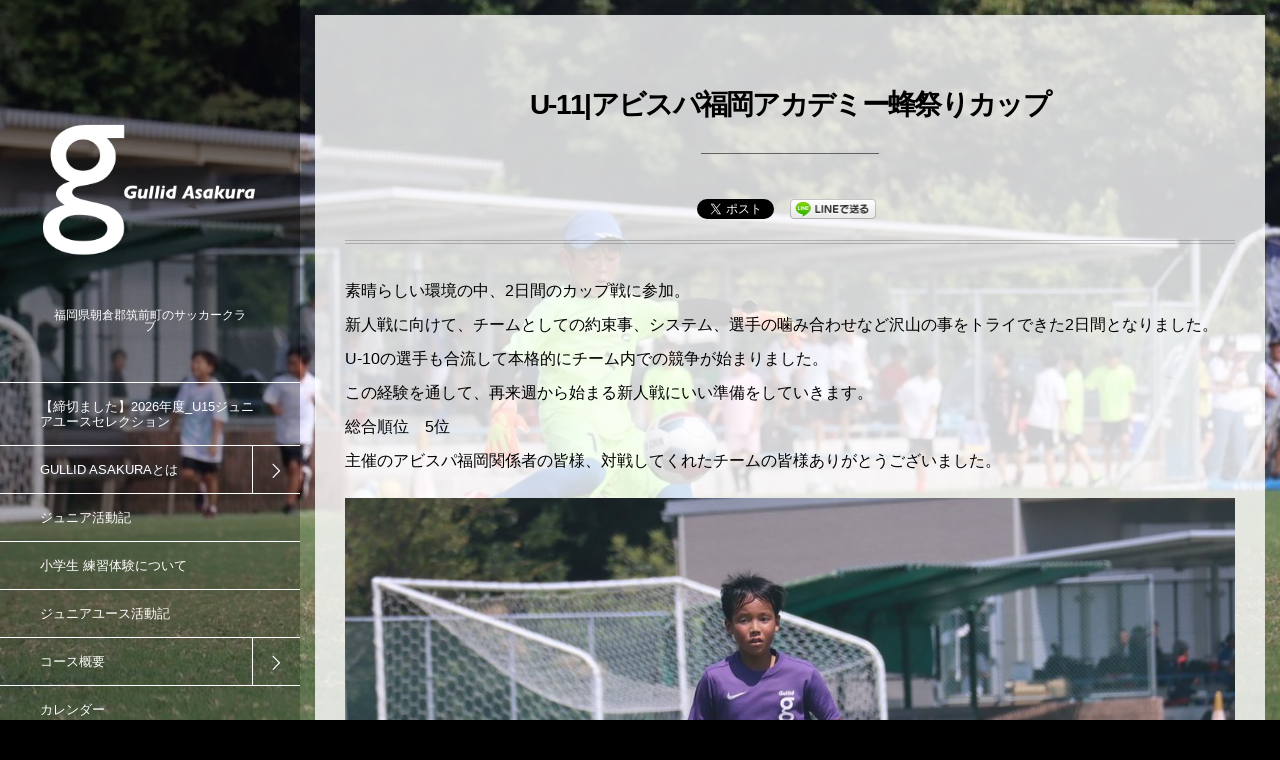

--- FILE ---
content_type: text/html; charset=UTF-8
request_url: https://gullid-asakura.jp/post-7913/
body_size: 14188
content:
<!DOCTYPE html>
<html lang="ja"><head prefix="og: http://ogp.me/ns# fb: http://ogp.me/ns/fb# article: http://ogp.me/ns/article#"><meta charset="utf-8" /><meta name="viewport" content="width=device-width,initial-scale=1,minimum-scale=1,user-scalable=yes" /><meta name="description" content="素晴らしい環境の中、2日間のカップ戦に参加。 新人戦に向けて、チームとしての約束事、システム、選手の噛み合わせなど沢山の事をトライできた2日間となりました。 U-10の選手も合流して本格的にチーム内での競争が始まりました。 この経験を通して、再来週から始まる新人戦にいい準備をしていきます。 総合順位　5位 主催のアビスパ福岡関係者の皆様、対戦してくれたチームの皆様ありがとうございました。" /><meta name="keywords" content="" /><meta property="og:title" content="U-11|アビスパ福岡アカデミー蜂祭りカップ" /><meta property="og:type" content="article" /><meta property="og:url" content="https://gullid-asakura.jp/post-7913/" /><meta property="og:image" content="https://gullid-asakura.jp/wp-content/uploads/2023/09/368779061_768170878645532_5181902498711545597_n.jpg" /><meta property="og:image:width" content="1045" /><meta property="og:image:height" content="696" /><meta property="og:description" content="素晴らしい環境の中、2日間のカップ戦に参加。 新人戦に向けて、チームとしての約束事、システム、選手の噛み合わせなど沢山の事をトライできた2日間となりました。 U-10の選手も合流して本格的にチーム内での競争が始まりました。 この経験を通して、再来週から始まる新人戦にいい準備をしていきます。 総合順位　5位 主催のアビスパ福岡関係者の皆様、対戦してくれたチームの皆様ありがとうございました。" /><meta property="og:site_name" content="GULLID ASAKURA" /><link rel="canonical" href="https://gullid-asakura.jp/post-7913/" /><title>U-11|アビスパ福岡アカデミー蜂祭りカップ  |  GULLID ASAKURA│福岡県朝倉郡筑前町のU12,U15サッカークラブ、スクール</title>
<meta name='robots' content='max-image-preview:large' />
<link rel="dns-prefetch" href="//connect.facebook.net" /><link rel="dns-prefetch" href="//secure.gravatar.com" /><link rel="dns-prefetch" href="//api.pinterest.com" /><link rel="dns-prefetch" href="//jsoon.digitiminimi.com" /><link rel="dns-prefetch" href="//b.hatena.ne.jp" /><link rel="dns-prefetch" href="//platform.twitter.com" /><meta http-equiv="Last-Modified" content="木, 21 9月 2023 16:48:28 +0900" /><link rel="pingback" href="https://gullid-asakura.jp/xmlrpc.php" /><link rel='dns-prefetch' href='//ajax.googleapis.com' />
<link rel="alternate" type="application/rss+xml" title="GULLID ASAKURA│福岡県朝倉郡筑前町のU12,U15サッカークラブ、スクール &raquo; フィード" href="https://gullid-asakura.jp/feed/" />
<link rel="alternate" type="application/rss+xml" title="GULLID ASAKURA│福岡県朝倉郡筑前町のU12,U15サッカークラブ、スクール &raquo; コメントフィード" href="https://gullid-asakura.jp/comments/feed/" />
<link rel="alternate" type="application/rss+xml" title="GULLID ASAKURA│福岡県朝倉郡筑前町のU12,U15サッカークラブ、スクール &raquo; U-11|アビスパ福岡アカデミー蜂祭りカップ のコメントのフィード" href="https://gullid-asakura.jp/post-7913/feed/" />
<link rel="alternate" title="oEmbed (JSON)" type="application/json+oembed" href="https://gullid-asakura.jp/wp-json/oembed/1.0/embed?url=https%3A%2F%2Fgullid-asakura.jp%2Fpost-7913%2F" />
<link rel="alternate" title="oEmbed (XML)" type="text/xml+oembed" href="https://gullid-asakura.jp/wp-json/oembed/1.0/embed?url=https%3A%2F%2Fgullid-asakura.jp%2Fpost-7913%2F&#038;format=xml" />
		<!-- This site uses the Google Analytics by MonsterInsights plugin v8.12.1 - Using Analytics tracking - https://www.monsterinsights.com/ -->
		<!-- Note: MonsterInsights is not currently configured on this site. The site owner needs to authenticate with Google Analytics in the MonsterInsights settings panel. -->
					<!-- No UA code set -->
				<!-- / Google Analytics by MonsterInsights -->
		<style id='wp-img-auto-sizes-contain-inline-css' type='text/css'>
img:is([sizes=auto i],[sizes^="auto," i]){contain-intrinsic-size:3000px 1500px}
/*# sourceURL=wp-img-auto-sizes-contain-inline-css */
</style>
<style id='wp-emoji-styles-inline-css' type='text/css'>

	img.wp-smiley, img.emoji {
		display: inline !important;
		border: none !important;
		box-shadow: none !important;
		height: 1em !important;
		width: 1em !important;
		margin: 0 0.07em !important;
		vertical-align: -0.1em !important;
		background: none !important;
		padding: 0 !important;
	}
/*# sourceURL=wp-emoji-styles-inline-css */
</style>
<style id='wp-block-library-inline-css' type='text/css'>
:root{--wp-block-synced-color:#7a00df;--wp-block-synced-color--rgb:122,0,223;--wp-bound-block-color:var(--wp-block-synced-color);--wp-editor-canvas-background:#ddd;--wp-admin-theme-color:#007cba;--wp-admin-theme-color--rgb:0,124,186;--wp-admin-theme-color-darker-10:#006ba1;--wp-admin-theme-color-darker-10--rgb:0,107,160.5;--wp-admin-theme-color-darker-20:#005a87;--wp-admin-theme-color-darker-20--rgb:0,90,135;--wp-admin-border-width-focus:2px}@media (min-resolution:192dpi){:root{--wp-admin-border-width-focus:1.5px}}.wp-element-button{cursor:pointer}:root .has-very-light-gray-background-color{background-color:#eee}:root .has-very-dark-gray-background-color{background-color:#313131}:root .has-very-light-gray-color{color:#eee}:root .has-very-dark-gray-color{color:#313131}:root .has-vivid-green-cyan-to-vivid-cyan-blue-gradient-background{background:linear-gradient(135deg,#00d084,#0693e3)}:root .has-purple-crush-gradient-background{background:linear-gradient(135deg,#34e2e4,#4721fb 50%,#ab1dfe)}:root .has-hazy-dawn-gradient-background{background:linear-gradient(135deg,#faaca8,#dad0ec)}:root .has-subdued-olive-gradient-background{background:linear-gradient(135deg,#fafae1,#67a671)}:root .has-atomic-cream-gradient-background{background:linear-gradient(135deg,#fdd79a,#004a59)}:root .has-nightshade-gradient-background{background:linear-gradient(135deg,#330968,#31cdcf)}:root .has-midnight-gradient-background{background:linear-gradient(135deg,#020381,#2874fc)}:root{--wp--preset--font-size--normal:16px;--wp--preset--font-size--huge:42px}.has-regular-font-size{font-size:1em}.has-larger-font-size{font-size:2.625em}.has-normal-font-size{font-size:var(--wp--preset--font-size--normal)}.has-huge-font-size{font-size:var(--wp--preset--font-size--huge)}.has-text-align-center{text-align:center}.has-text-align-left{text-align:left}.has-text-align-right{text-align:right}.has-fit-text{white-space:nowrap!important}#end-resizable-editor-section{display:none}.aligncenter{clear:both}.items-justified-left{justify-content:flex-start}.items-justified-center{justify-content:center}.items-justified-right{justify-content:flex-end}.items-justified-space-between{justify-content:space-between}.screen-reader-text{border:0;clip-path:inset(50%);height:1px;margin:-1px;overflow:hidden;padding:0;position:absolute;width:1px;word-wrap:normal!important}.screen-reader-text:focus{background-color:#ddd;clip-path:none;color:#444;display:block;font-size:1em;height:auto;left:5px;line-height:normal;padding:15px 23px 14px;text-decoration:none;top:5px;width:auto;z-index:100000}html :where(.has-border-color){border-style:solid}html :where([style*=border-top-color]){border-top-style:solid}html :where([style*=border-right-color]){border-right-style:solid}html :where([style*=border-bottom-color]){border-bottom-style:solid}html :where([style*=border-left-color]){border-left-style:solid}html :where([style*=border-width]){border-style:solid}html :where([style*=border-top-width]){border-top-style:solid}html :where([style*=border-right-width]){border-right-style:solid}html :where([style*=border-bottom-width]){border-bottom-style:solid}html :where([style*=border-left-width]){border-left-style:solid}html :where(img[class*=wp-image-]){height:auto;max-width:100%}:where(figure){margin:0 0 1em}html :where(.is-position-sticky){--wp-admin--admin-bar--position-offset:var(--wp-admin--admin-bar--height,0px)}@media screen and (max-width:600px){html :where(.is-position-sticky){--wp-admin--admin-bar--position-offset:0px}}

/*# sourceURL=wp-block-library-inline-css */
</style><style id='global-styles-inline-css' type='text/css'>
:root{--wp--preset--aspect-ratio--square: 1;--wp--preset--aspect-ratio--4-3: 4/3;--wp--preset--aspect-ratio--3-4: 3/4;--wp--preset--aspect-ratio--3-2: 3/2;--wp--preset--aspect-ratio--2-3: 2/3;--wp--preset--aspect-ratio--16-9: 16/9;--wp--preset--aspect-ratio--9-16: 9/16;--wp--preset--color--black: #000000;--wp--preset--color--cyan-bluish-gray: #abb8c3;--wp--preset--color--white: #ffffff;--wp--preset--color--pale-pink: #f78da7;--wp--preset--color--vivid-red: #cf2e2e;--wp--preset--color--luminous-vivid-orange: #ff6900;--wp--preset--color--luminous-vivid-amber: #fcb900;--wp--preset--color--light-green-cyan: #7bdcb5;--wp--preset--color--vivid-green-cyan: #00d084;--wp--preset--color--pale-cyan-blue: #8ed1fc;--wp--preset--color--vivid-cyan-blue: #0693e3;--wp--preset--color--vivid-purple: #9b51e0;--wp--preset--gradient--vivid-cyan-blue-to-vivid-purple: linear-gradient(135deg,rgb(6,147,227) 0%,rgb(155,81,224) 100%);--wp--preset--gradient--light-green-cyan-to-vivid-green-cyan: linear-gradient(135deg,rgb(122,220,180) 0%,rgb(0,208,130) 100%);--wp--preset--gradient--luminous-vivid-amber-to-luminous-vivid-orange: linear-gradient(135deg,rgb(252,185,0) 0%,rgb(255,105,0) 100%);--wp--preset--gradient--luminous-vivid-orange-to-vivid-red: linear-gradient(135deg,rgb(255,105,0) 0%,rgb(207,46,46) 100%);--wp--preset--gradient--very-light-gray-to-cyan-bluish-gray: linear-gradient(135deg,rgb(238,238,238) 0%,rgb(169,184,195) 100%);--wp--preset--gradient--cool-to-warm-spectrum: linear-gradient(135deg,rgb(74,234,220) 0%,rgb(151,120,209) 20%,rgb(207,42,186) 40%,rgb(238,44,130) 60%,rgb(251,105,98) 80%,rgb(254,248,76) 100%);--wp--preset--gradient--blush-light-purple: linear-gradient(135deg,rgb(255,206,236) 0%,rgb(152,150,240) 100%);--wp--preset--gradient--blush-bordeaux: linear-gradient(135deg,rgb(254,205,165) 0%,rgb(254,45,45) 50%,rgb(107,0,62) 100%);--wp--preset--gradient--luminous-dusk: linear-gradient(135deg,rgb(255,203,112) 0%,rgb(199,81,192) 50%,rgb(65,88,208) 100%);--wp--preset--gradient--pale-ocean: linear-gradient(135deg,rgb(255,245,203) 0%,rgb(182,227,212) 50%,rgb(51,167,181) 100%);--wp--preset--gradient--electric-grass: linear-gradient(135deg,rgb(202,248,128) 0%,rgb(113,206,126) 100%);--wp--preset--gradient--midnight: linear-gradient(135deg,rgb(2,3,129) 0%,rgb(40,116,252) 100%);--wp--preset--font-size--small: 13px;--wp--preset--font-size--medium: 20px;--wp--preset--font-size--large: 36px;--wp--preset--font-size--x-large: 42px;--wp--preset--spacing--20: 0.44rem;--wp--preset--spacing--30: 0.67rem;--wp--preset--spacing--40: 1rem;--wp--preset--spacing--50: 1.5rem;--wp--preset--spacing--60: 2.25rem;--wp--preset--spacing--70: 3.38rem;--wp--preset--spacing--80: 5.06rem;--wp--preset--shadow--natural: 6px 6px 9px rgba(0, 0, 0, 0.2);--wp--preset--shadow--deep: 12px 12px 50px rgba(0, 0, 0, 0.4);--wp--preset--shadow--sharp: 6px 6px 0px rgba(0, 0, 0, 0.2);--wp--preset--shadow--outlined: 6px 6px 0px -3px rgb(255, 255, 255), 6px 6px rgb(0, 0, 0);--wp--preset--shadow--crisp: 6px 6px 0px rgb(0, 0, 0);}:where(.is-layout-flex){gap: 0.5em;}:where(.is-layout-grid){gap: 0.5em;}body .is-layout-flex{display: flex;}.is-layout-flex{flex-wrap: wrap;align-items: center;}.is-layout-flex > :is(*, div){margin: 0;}body .is-layout-grid{display: grid;}.is-layout-grid > :is(*, div){margin: 0;}:where(.wp-block-columns.is-layout-flex){gap: 2em;}:where(.wp-block-columns.is-layout-grid){gap: 2em;}:where(.wp-block-post-template.is-layout-flex){gap: 1.25em;}:where(.wp-block-post-template.is-layout-grid){gap: 1.25em;}.has-black-color{color: var(--wp--preset--color--black) !important;}.has-cyan-bluish-gray-color{color: var(--wp--preset--color--cyan-bluish-gray) !important;}.has-white-color{color: var(--wp--preset--color--white) !important;}.has-pale-pink-color{color: var(--wp--preset--color--pale-pink) !important;}.has-vivid-red-color{color: var(--wp--preset--color--vivid-red) !important;}.has-luminous-vivid-orange-color{color: var(--wp--preset--color--luminous-vivid-orange) !important;}.has-luminous-vivid-amber-color{color: var(--wp--preset--color--luminous-vivid-amber) !important;}.has-light-green-cyan-color{color: var(--wp--preset--color--light-green-cyan) !important;}.has-vivid-green-cyan-color{color: var(--wp--preset--color--vivid-green-cyan) !important;}.has-pale-cyan-blue-color{color: var(--wp--preset--color--pale-cyan-blue) !important;}.has-vivid-cyan-blue-color{color: var(--wp--preset--color--vivid-cyan-blue) !important;}.has-vivid-purple-color{color: var(--wp--preset--color--vivid-purple) !important;}.has-black-background-color{background-color: var(--wp--preset--color--black) !important;}.has-cyan-bluish-gray-background-color{background-color: var(--wp--preset--color--cyan-bluish-gray) !important;}.has-white-background-color{background-color: var(--wp--preset--color--white) !important;}.has-pale-pink-background-color{background-color: var(--wp--preset--color--pale-pink) !important;}.has-vivid-red-background-color{background-color: var(--wp--preset--color--vivid-red) !important;}.has-luminous-vivid-orange-background-color{background-color: var(--wp--preset--color--luminous-vivid-orange) !important;}.has-luminous-vivid-amber-background-color{background-color: var(--wp--preset--color--luminous-vivid-amber) !important;}.has-light-green-cyan-background-color{background-color: var(--wp--preset--color--light-green-cyan) !important;}.has-vivid-green-cyan-background-color{background-color: var(--wp--preset--color--vivid-green-cyan) !important;}.has-pale-cyan-blue-background-color{background-color: var(--wp--preset--color--pale-cyan-blue) !important;}.has-vivid-cyan-blue-background-color{background-color: var(--wp--preset--color--vivid-cyan-blue) !important;}.has-vivid-purple-background-color{background-color: var(--wp--preset--color--vivid-purple) !important;}.has-black-border-color{border-color: var(--wp--preset--color--black) !important;}.has-cyan-bluish-gray-border-color{border-color: var(--wp--preset--color--cyan-bluish-gray) !important;}.has-white-border-color{border-color: var(--wp--preset--color--white) !important;}.has-pale-pink-border-color{border-color: var(--wp--preset--color--pale-pink) !important;}.has-vivid-red-border-color{border-color: var(--wp--preset--color--vivid-red) !important;}.has-luminous-vivid-orange-border-color{border-color: var(--wp--preset--color--luminous-vivid-orange) !important;}.has-luminous-vivid-amber-border-color{border-color: var(--wp--preset--color--luminous-vivid-amber) !important;}.has-light-green-cyan-border-color{border-color: var(--wp--preset--color--light-green-cyan) !important;}.has-vivid-green-cyan-border-color{border-color: var(--wp--preset--color--vivid-green-cyan) !important;}.has-pale-cyan-blue-border-color{border-color: var(--wp--preset--color--pale-cyan-blue) !important;}.has-vivid-cyan-blue-border-color{border-color: var(--wp--preset--color--vivid-cyan-blue) !important;}.has-vivid-purple-border-color{border-color: var(--wp--preset--color--vivid-purple) !important;}.has-vivid-cyan-blue-to-vivid-purple-gradient-background{background: var(--wp--preset--gradient--vivid-cyan-blue-to-vivid-purple) !important;}.has-light-green-cyan-to-vivid-green-cyan-gradient-background{background: var(--wp--preset--gradient--light-green-cyan-to-vivid-green-cyan) !important;}.has-luminous-vivid-amber-to-luminous-vivid-orange-gradient-background{background: var(--wp--preset--gradient--luminous-vivid-amber-to-luminous-vivid-orange) !important;}.has-luminous-vivid-orange-to-vivid-red-gradient-background{background: var(--wp--preset--gradient--luminous-vivid-orange-to-vivid-red) !important;}.has-very-light-gray-to-cyan-bluish-gray-gradient-background{background: var(--wp--preset--gradient--very-light-gray-to-cyan-bluish-gray) !important;}.has-cool-to-warm-spectrum-gradient-background{background: var(--wp--preset--gradient--cool-to-warm-spectrum) !important;}.has-blush-light-purple-gradient-background{background: var(--wp--preset--gradient--blush-light-purple) !important;}.has-blush-bordeaux-gradient-background{background: var(--wp--preset--gradient--blush-bordeaux) !important;}.has-luminous-dusk-gradient-background{background: var(--wp--preset--gradient--luminous-dusk) !important;}.has-pale-ocean-gradient-background{background: var(--wp--preset--gradient--pale-ocean) !important;}.has-electric-grass-gradient-background{background: var(--wp--preset--gradient--electric-grass) !important;}.has-midnight-gradient-background{background: var(--wp--preset--gradient--midnight) !important;}.has-small-font-size{font-size: var(--wp--preset--font-size--small) !important;}.has-medium-font-size{font-size: var(--wp--preset--font-size--medium) !important;}.has-large-font-size{font-size: var(--wp--preset--font-size--large) !important;}.has-x-large-font-size{font-size: var(--wp--preset--font-size--x-large) !important;}
/*# sourceURL=global-styles-inline-css */
</style>

<style id='classic-theme-styles-inline-css' type='text/css'>
/*! This file is auto-generated */
.wp-block-button__link{color:#fff;background-color:#32373c;border-radius:9999px;box-shadow:none;text-decoration:none;padding:calc(.667em + 2px) calc(1.333em + 2px);font-size:1.125em}.wp-block-file__button{background:#32373c;color:#fff;text-decoration:none}
/*# sourceURL=/wp-includes/css/classic-themes.min.css */
</style>
<link rel='stylesheet' id='contact-form-7-css' href='https://gullid-asakura.jp/wp-content/plugins/contact-form-7/includes/css/styles.css?ver=5.7.3' type='text/css' media='all' />
<link rel='stylesheet' id='digipress-css' href='https://gullid-asakura.jp/wp-content/themes/dp-voyageur/css/style.css?ver=20230201051326' type='text/css' media='all' />
<link rel='stylesheet' id='dp-shortcodes-css' href='https://gullid-asakura.jp/wp-content/plugins/shortcodes-for-digipress/css/style.css?ver=20191015034048' type='text/css' media='all' />
<link rel='stylesheet' id='wow-css' href='https://gullid-asakura.jp/wp-content/themes/dp-voyageur/css/animate.css?ver=2.1.6.0' type='text/css' media='all' />
<link rel='stylesheet' id='dp-visual-css' href='https://gullid-asakura.jp/wp-content/uploads/digipress/voyageur/css/visual-custom.css?ver=20230201051326' type='text/css' media='all' />
<link rel='stylesheet' id='aurora-heatmap-css' href='https://gullid-asakura.jp/wp-content/plugins/aurora-heatmap/style.css?ver=1.7.1' type='text/css' media='all' />
<!--n2css--><!--n2js--><script src="https://ajax.googleapis.com/ajax/libs/jquery/3.6.0/jquery.min.js?ver=6.9" id="jquery-js"></script>
<script id="aurora-heatmap-js-extra">
/* <![CDATA[ */
var aurora_heatmap = {"_mode":"reporter","ajax_url":"https://gullid-asakura.jp/wp-admin/admin-ajax.php","action":"aurora_heatmap","reports":"click_pc,click_mobile","debug":"0","ajax_delay_time":"3000","ajax_interval":"10","ajax_bulk":null};
//# sourceURL=aurora-heatmap-js-extra
/* ]]> */
</script>
<script src="https://gullid-asakura.jp/wp-content/plugins/aurora-heatmap/js/aurora-heatmap.min.js?ver=1.7.1" id="aurora-heatmap-js"></script>
<link rel="https://api.w.org/" href="https://gullid-asakura.jp/wp-json/" /><link rel="alternate" title="JSON" type="application/json" href="https://gullid-asakura.jp/wp-json/wp/v2/posts/7913" /><link rel="EditURI" type="application/rsd+xml" title="RSD" href="https://gullid-asakura.jp/xmlrpc.php?rsd" />
<link rel='shortlink' href='https://gullid-asakura.jp/?p=7913' />
<meta name="generator" content="Site Kit by Google 1.93.0" /><link rel="icon" href="https://gullid-asakura.jp/wp-content/uploads/2018/10/cropped-G_01-32x32.jpg" sizes="32x32" />
<link rel="icon" href="https://gullid-asakura.jp/wp-content/uploads/2018/10/cropped-G_01-192x192.jpg" sizes="192x192" />
<link rel="apple-touch-icon" href="https://gullid-asakura.jp/wp-content/uploads/2018/10/cropped-G_01-180x180.jpg" />
<meta name="msapplication-TileImage" content="https://gullid-asakura.jp/wp-content/uploads/2018/10/cropped-G_01-270x270.jpg" />
<script>var j$=jQuery;</script><style id='dp_follow_box_fb-inline-css' type='text/css'>
.flw_box.fb,.flw_box.fb .flw_box_col::after{background-color:#2a2a2a;}
/*# sourceURL=dp_follow_box_fb-inline-css */
</style>
</head><body class="wp-singular post-template-default single single-post postid-7913 single-format-standard wp-theme-dp-voyageur main-body" data-loader-bg-color="#000000" data-ct-sns-cache="true" data-ct-sns-cache-time="86400000"><div class="main-wrap"><header id="header_container" class="header_container">
<div class="header_content clearfix">
<div class="h_group"><h1 class="hd_title img wow fadeInDown"><a href="https://gullid-asakura.jp/" title="GULLID ASAKURA│福岡県朝倉郡筑前町のU12,U15サッカークラブ、スクール"><img src="https://gullid-asakura.jp/wp-content/uploads/digipress/voyageur/title/gpsd.png" alt="GULLID ASAKURA" /></a></h1><h2 class="caption img wow fadeInUp" data-wow-delay="0.3s">福岡県朝倉郡筑前町のサッカークラブ</h2></div><nav id="global_menu_nav" class="global_menu_nav wow fadeInLeft"><ul id="global_menu_ul" class="global_menu_ul"><li id="menu-item-8096" class="menu-item menu-item-type-post_type menu-item-object-page"><a href="https://gullid-asakura.jp/page-3969/" class="menu-link"><span class="menu-title">【締切ました】2026年度_U15ジュニアユースセレクション</span><span class="gnav-bd"></span></a></li>
<li id="menu-item-62" class="menu-item menu-item-type-post_type menu-item-object-page menu-item-has-children"><a href="https://gullid-asakura.jp/about/" class="menu-link"><span class="menu-title">GULLID ASAKURAとは</span><span class="gnav-bd"></span></a>
<ul class="sub-menu">
	<li id="menu-item-171" class="menu-item menu-item-type-post_type menu-item-object-page"><a href="https://gullid-asakura.jp/standard/" class="menu-link"><span class="menu-title">GULLIDの【基準】について</span></a></li>
	<li id="menu-item-272" class="menu-item menu-item-type-post_type menu-item-object-page"><a href="https://gullid-asakura.jp/difference/" class="menu-link"><span class="menu-title">GULLID ASAKURAココが違う！</span></a></li>
	<li id="menu-item-218" class="menu-item menu-item-type-post_type menu-item-object-page"><a href="https://gullid-asakura.jp/coach/" class="menu-link"><span class="menu-title">クラブ代表</span></a></li>
	<li id="menu-item-5364" class="menu-item menu-item-type-post_type menu-item-object-page"><a href="https://gullid-asakura.jp/page-5323/" class="menu-link"><span class="menu-title">スタッフ紹介</span></a></li>
</ul>
</li>
<li id="menu-item-2360" class="menu-item menu-item-type-taxonomy menu-item-object-category current-post-ancestor current-menu-parent current-post-parent"><a href="https://gullid-asakura.jp/category/%e3%82%b8%e3%83%a5%e3%83%8b%e3%82%a2%e6%b4%bb%e5%8b%95%e8%a8%98/" class="menu-link"><span class="menu-title">ジュニア活動記</span><span class="gnav-bd"></span></a></li>
<li id="menu-item-1403" class="menu-item menu-item-type-post_type menu-item-object-page"><a href="https://gullid-asakura.jp/page-1397/" class="menu-link"><span class="menu-title">小学生 練習体験について</span><span class="gnav-bd"></span></a></li>
<li id="menu-item-2358" class="menu-item menu-item-type-taxonomy menu-item-object-category"><a href="https://gullid-asakura.jp/category/%e3%82%b8%e3%83%a5%e3%83%8b%e3%82%a2%e3%83%a6%e3%83%bc%e3%82%b9%e6%b4%bb%e5%8b%95%e8%a8%98/" class="menu-link"><span class="menu-title">ジュニアユース活動記</span><span class="gnav-bd"></span></a></li>
<li id="menu-item-49" class="menu-item menu-item-type-post_type menu-item-object-page menu-item-has-children"><a href="https://gullid-asakura.jp/course/" class="menu-link"><span class="menu-title">コース概要</span><span class="gnav-bd"></span></a>
<ul class="sub-menu">
	<li id="menu-item-56" class="menu-item menu-item-type-post_type menu-item-object-page"><a href="https://gullid-asakura.jp/price/" class="menu-link"><span class="menu-title">料金</span></a></li>
</ul>
</li>
<li id="menu-item-309" class="menu-item menu-item-type-post_type menu-item-object-page"><a href="https://gullid-asakura.jp/page-307/" class="menu-link"><span class="menu-title">カレンダー</span><span class="gnav-bd"></span></a></li>
<li id="menu-item-189" class="menu-item menu-item-type-post_type menu-item-object-page"><a href="https://gullid-asakura.jp/page-187/" class="menu-link"><span class="menu-title">CONTACT</span><span class="gnav-bd"></span></a></li>
</ul></nav><div id="hd_misc_div" class="hd_misc_div"><div class="hd_sns_links wow fadeInUp"><ul><li class="fb"><a href="https://www.facebook.com/gullidasakura/" title="Share on Facebook" target="_blank" class="sns_link"><i class="icon-facebook"></i></a></li><li class="tw"><a href="http://twitter.com/" title="Follow on Twitter" target="_blank" class="sns_link"><i class="icon-twitter"></i></a></li><li class="instagram"><a href="https://www.instagram.com/gullidasakura/" title="Instagram" target="_blank" class="sns_link"><i class="icon-instagram"></i></a></li><li class="youtube"><a href="https://www.youtube.com/channel/UCD8f3N5gIaYyjnue08i9cdA" title="YouTube" target="_blank" class="sns_link"><i class="icon-youtube"></i></a></li><li class="rss"><a href="https://gullid-asakura.jp/feed/" title="Subscribe Feed" target="_blank" class="sns_link"><i class="icon-rss"></i></a></li></ul></div><input type="checkbox" aria-hidden="true" id="search-modal-trigger" class="search-modal-trigger" /><label for="search-modal-trigger" role="button" id="header-search" class="header-search wow fadeInUp"><i class="modal-trigger icon-search"></i></label><div class="search-modal-window"><form role="search" method="get" class="search-form no-params" target="_top" action="https://gullid-asakura.jp/"><div class="words-area"><label><span class="screen-reader-text">検索</span><input type="search" class="search-field" placeholder="キーワードを入力して検索" value="" name="s" title="検索" required /></label><button type="submit" class="search-btn"><i class="icon-search"></i></button></div></form></div></div><div class="copyright wow fadeInUp" data-wow-delay="0.3s"><div class="inner">&copy; 2018 - 2026 <a href="https://gullid-asakura.jp/"><small>GULLID ASAKURA</small></a>
</div></div>
</div><div id="header_toggle" class=" wow fadeInUp" data-wow-delay="0.3s"><i class="toggle tgbtn icon-cross"></i><i id="gotop" class="tgbtn icon-up-light"></i></div>
</header>
<i id="mq_menu_tgl" class="toggle tgbtn icon-left-light"></i><div id="header-banner-outer" class="header-banner-outer hd_img"><div id="header-banner-inner" class="header-banner-inner hd_img no_widget" style="background-image:url('https://gullid-asakura.jp/wp-content/uploads/2023/09/368779061_768170878645532_5181902498711545597_n.jpg');"></div></div><div id="container" class="dp-container singular clearfix"><div class="widget-container top clearfix"><div id="dpcustomtextwidget-7" class="widget-box dp_custom_text_widget slider_fx"><div class="dp_text_widget"></div></div></div><div class="content-wrap clearfix"><div id="content" class="content one-col"><article id="post-7913" class="single-article post-7913 post type-post status-publish format-standard has-post-thumbnail category-u-11 category-27"><header>
<h1 class="entry-title single-title"><span class="wow fadeInDown">U-11|アビスパ福岡アカデミー蜂祭りカップ</span></h1><div class="single_post_meta wow fadeInUp"><div class="post_meta_sns_btn top"><ul class="sns_btn_div sns_btn_normal"><li class="sns_btn_twitter"><a href="https://twitter.com/share" class="twitter-share-button" data-lang="ja" data-url="https://gullid-asakura.jp/post-7913/" data-count="horizontal">Tweet</a></li><li class="sns_btn_facebook"><div class="fb-like" data-href="https://gullid-asakura.jp/post-7913/" data-action="like" data-layout="button_count" data-show-faces="false" data-share="false"></div></li><li class="sns_btn_line"><a href="https://lineit.line.me/share/ui?url=https://gullid-asakura.jp/post-7913/" target="_blank"><img src="https://gullid-asakura.jp/wp-content/themes/dp-voyageur/img/social/linebutton_86x20.png" width="86" height="20" alt="Send by LINE" /></a></li></ul></div></div></header><div class="entry entry-content"><div class="x11i5rnm xat24cr x1mh8g0r x1vvkbs xtlvy1s x126k92a">
<div dir="auto">素晴らしい環境の中、2日間のカップ戦に参加。</div>
</div>
<div class="x11i5rnm xat24cr x1mh8g0r x1vvkbs xtlvy1s x126k92a">
<div dir="auto">新人戦に向けて、チームとしての約束事、システム、選手の噛み合わせなど沢山の事をトライできた2日間となりました。</div>
</div>
<div class="x11i5rnm xat24cr x1mh8g0r x1vvkbs xtlvy1s x126k92a">
<div dir="auto">U-10の選手も合流して本格的にチーム内での競争が始まりました。</div>
</div>
<div class="x11i5rnm xat24cr x1mh8g0r x1vvkbs xtlvy1s x126k92a">
<div dir="auto">この経験を通して、再来週から始まる新人戦にいい準備をしていきます。</div>
</div>
<div class="x11i5rnm xat24cr x1mh8g0r x1vvkbs xtlvy1s x126k92a">
<div dir="auto">総合順位　5位</div>
</div>
<div class="x11i5rnm xat24cr x1mh8g0r x1vvkbs xtlvy1s x126k92a">
<div dir="auto">主催のアビスパ福岡関係者の皆様、対戦してくれたチームの皆様ありがとうございました。</div>
<div dir="auto"><img fetchpriority="high" decoding="async" class="alignnone size-full wp-image-7914" src="https://gullid-asakura.jp/wp-content/uploads/2023/09/368275873_768170871978866_1409697740774993528_n.jpg" alt="" width="1045" height="696" srcset="https://gullid-asakura.jp/wp-content/uploads/2023/09/368275873_768170871978866_1409697740774993528_n.jpg 1045w, https://gullid-asakura.jp/wp-content/uploads/2023/09/368275873_768170871978866_1409697740774993528_n-300x200.jpg 300w, https://gullid-asakura.jp/wp-content/uploads/2023/09/368275873_768170871978866_1409697740774993528_n-1024x682.jpg 1024w, https://gullid-asakura.jp/wp-content/uploads/2023/09/368275873_768170871978866_1409697740774993528_n-768x512.jpg 768w, https://gullid-asakura.jp/wp-content/uploads/2023/09/368275873_768170871978866_1409697740774993528_n-450x300.jpg 450w, https://gullid-asakura.jp/wp-content/uploads/2023/09/368275873_768170871978866_1409697740774993528_n-900x599.jpg 900w" sizes="(max-width: 1045px) 100vw, 1045px" /> <img decoding="async" class="alignnone size-full wp-image-7915" src="https://gullid-asakura.jp/wp-content/uploads/2023/09/368297875_768170861978867_6922902945010682962_n.jpg" alt="" width="1045" height="696" srcset="https://gullid-asakura.jp/wp-content/uploads/2023/09/368297875_768170861978867_6922902945010682962_n.jpg 1045w, https://gullid-asakura.jp/wp-content/uploads/2023/09/368297875_768170861978867_6922902945010682962_n-300x200.jpg 300w, https://gullid-asakura.jp/wp-content/uploads/2023/09/368297875_768170861978867_6922902945010682962_n-1024x682.jpg 1024w, https://gullid-asakura.jp/wp-content/uploads/2023/09/368297875_768170861978867_6922902945010682962_n-768x512.jpg 768w, https://gullid-asakura.jp/wp-content/uploads/2023/09/368297875_768170861978867_6922902945010682962_n-450x300.jpg 450w, https://gullid-asakura.jp/wp-content/uploads/2023/09/368297875_768170861978867_6922902945010682962_n-900x599.jpg 900w" sizes="(max-width: 1045px) 100vw, 1045px" /> <img decoding="async" class="alignnone size-full wp-image-7916" src="https://gullid-asakura.jp/wp-content/uploads/2023/09/368358627_768170865312200_1235508060967215465_n.jpg" alt="" width="1045" height="696" srcset="https://gullid-asakura.jp/wp-content/uploads/2023/09/368358627_768170865312200_1235508060967215465_n.jpg 1045w, https://gullid-asakura.jp/wp-content/uploads/2023/09/368358627_768170865312200_1235508060967215465_n-300x200.jpg 300w, https://gullid-asakura.jp/wp-content/uploads/2023/09/368358627_768170865312200_1235508060967215465_n-1024x682.jpg 1024w, https://gullid-asakura.jp/wp-content/uploads/2023/09/368358627_768170865312200_1235508060967215465_n-768x512.jpg 768w, https://gullid-asakura.jp/wp-content/uploads/2023/09/368358627_768170865312200_1235508060967215465_n-450x300.jpg 450w, https://gullid-asakura.jp/wp-content/uploads/2023/09/368358627_768170865312200_1235508060967215465_n-900x599.jpg 900w" sizes="(max-width: 1045px) 100vw, 1045px" /> <img loading="lazy" decoding="async" class="alignnone size-full wp-image-7917" src="https://gullid-asakura.jp/wp-content/uploads/2023/09/368377457_768170868645533_7817430377009787448_n.jpg" alt="" width="1045" height="696" srcset="https://gullid-asakura.jp/wp-content/uploads/2023/09/368377457_768170868645533_7817430377009787448_n.jpg 1045w, https://gullid-asakura.jp/wp-content/uploads/2023/09/368377457_768170868645533_7817430377009787448_n-300x200.jpg 300w, https://gullid-asakura.jp/wp-content/uploads/2023/09/368377457_768170868645533_7817430377009787448_n-1024x682.jpg 1024w, https://gullid-asakura.jp/wp-content/uploads/2023/09/368377457_768170868645533_7817430377009787448_n-768x512.jpg 768w, https://gullid-asakura.jp/wp-content/uploads/2023/09/368377457_768170868645533_7817430377009787448_n-450x300.jpg 450w, https://gullid-asakura.jp/wp-content/uploads/2023/09/368377457_768170868645533_7817430377009787448_n-900x599.jpg 900w" sizes="auto, (max-width: 1045px) 100vw, 1045px" /> <img loading="lazy" decoding="async" class="alignnone size-full wp-image-7918" src="https://gullid-asakura.jp/wp-content/uploads/2023/09/368724301_768170875312199_701890117482955394_n.jpg" alt="" width="1045" height="696" srcset="https://gullid-asakura.jp/wp-content/uploads/2023/09/368724301_768170875312199_701890117482955394_n.jpg 1045w, https://gullid-asakura.jp/wp-content/uploads/2023/09/368724301_768170875312199_701890117482955394_n-300x200.jpg 300w, https://gullid-asakura.jp/wp-content/uploads/2023/09/368724301_768170875312199_701890117482955394_n-1024x682.jpg 1024w, https://gullid-asakura.jp/wp-content/uploads/2023/09/368724301_768170875312199_701890117482955394_n-768x512.jpg 768w, https://gullid-asakura.jp/wp-content/uploads/2023/09/368724301_768170875312199_701890117482955394_n-450x300.jpg 450w, https://gullid-asakura.jp/wp-content/uploads/2023/09/368724301_768170875312199_701890117482955394_n-900x599.jpg 900w" sizes="auto, (max-width: 1045px) 100vw, 1045px" /> <img loading="lazy" decoding="async" class="alignnone size-full wp-image-7920" src="https://gullid-asakura.jp/wp-content/uploads/2023/09/368801946_768170858645534_5619288169895132659_n.jpg" alt="" width="1045" height="696" srcset="https://gullid-asakura.jp/wp-content/uploads/2023/09/368801946_768170858645534_5619288169895132659_n.jpg 1045w, https://gullid-asakura.jp/wp-content/uploads/2023/09/368801946_768170858645534_5619288169895132659_n-300x200.jpg 300w, https://gullid-asakura.jp/wp-content/uploads/2023/09/368801946_768170858645534_5619288169895132659_n-1024x682.jpg 1024w, https://gullid-asakura.jp/wp-content/uploads/2023/09/368801946_768170858645534_5619288169895132659_n-768x512.jpg 768w, https://gullid-asakura.jp/wp-content/uploads/2023/09/368801946_768170858645534_5619288169895132659_n-450x300.jpg 450w, https://gullid-asakura.jp/wp-content/uploads/2023/09/368801946_768170858645534_5619288169895132659_n-900x599.jpg 900w" sizes="auto, (max-width: 1045px) 100vw, 1045px" /></div>
</div>
</div><div class="widget-content single clearfix"><div id="categories-3" class="widget-box widget_categories slider_fx"><h3 class="inside-title"><span class=" wow fadeInDown">カテゴリー</span></h3>
			<ul>
					<li class="cat-item cat-item-11"><a href="https://gullid-asakura.jp/category/u-9/" >U-9</a>
</li>
	<li class="cat-item cat-item-15"><a href="https://gullid-asakura.jp/category/u-8/" >U-8</a>
</li>
	<li class="cat-item cat-item-14"><a href="https://gullid-asakura.jp/category/u-15/" >U-15</a>
</li>
	<li class="cat-item cat-item-13"><a href="https://gullid-asakura.jp/category/u-14/" >U-14</a>
</li>
	<li class="cat-item cat-item-12"><a href="https://gullid-asakura.jp/category/u-13/" >U-13</a>
</li>
	<li class="cat-item cat-item-8"><a href="https://gullid-asakura.jp/category/u-12/" >U-12</a>
</li>
	<li class="cat-item cat-item-9 current-cat"><a href="https://gullid-asakura.jp/category/u-11/" >U-11</a>
</li>
	<li class="cat-item cat-item-10"><a href="https://gullid-asakura.jp/category/u-10/" >U-10</a>
</li>
	<li class="cat-item cat-item-1"><a href="https://gullid-asakura.jp/category/news/" >最新情報</a>
</li>
	<li class="cat-item cat-item-18"><a href="https://gullid-asakura.jp/category/%e5%8c%97%e7%ad%91%e5%be%8c%e3%83%aa%e3%83%bc%e3%82%b0/" >北筑後リーグ</a>
</li>
	<li class="cat-item cat-item-17"><a href="https://gullid-asakura.jp/category/%e5%85%a8%e6%97%a5%e6%9c%ac%e5%b0%91%e5%b9%b4%e3%82%b5%e3%83%83%e3%82%ab%e3%83%bc%e5%a4%a7%e4%bc%9a/" >全日本少年サッカー大会</a>
</li>
	<li class="cat-item cat-item-16"><a href="https://gullid-asakura.jp/category/%e4%b9%9d%e5%b7%9e%e3%82%b8%e3%83%a5%e3%83%8b%e3%82%a2/" >九州ジュニア</a>
</li>
	<li class="cat-item cat-item-19"><a href="https://gullid-asakura.jp/category/%e3%83%af%e3%83%bc%e3%83%81%e3%83%a3%e3%83%ac/" >ワーチャレ</a>
</li>
	<li class="cat-item cat-item-27"><a href="https://gullid-asakura.jp/category/%e3%82%b8%e3%83%a5%e3%83%8b%e3%82%a2%e6%b4%bb%e5%8b%95%e8%a8%98/" >ジュニア活動記</a>
</li>
	<li class="cat-item cat-item-28"><a href="https://gullid-asakura.jp/category/%e3%82%b8%e3%83%a5%e3%83%8b%e3%82%a2%e3%83%a6%e3%83%bc%e3%82%b9%e6%b4%bb%e5%8b%95%e8%a8%98/" >ジュニアユース活動記</a>
</li>
	<li class="cat-item cat-item-20"><a href="https://gullid-asakura.jp/category/%e3%82%b5%e3%83%83%e3%82%ab%e3%83%bc%e6%95%99%e5%ae%a4/" >サッカー教室</a>
</li>
			</ul>

			</div></div><footer class="single_post_meta bottom"><div class="first_row"><div class="flw_box fb show_bg_img"><figure class="flw_box_col show_bg_img"><img src="https://gullid-asakura.jp/wp-content/uploads/2023/09/368779061_768170878645532_5181902498711545597_n-1024x682.jpg" width="900" height="599" layout="responsive" class="wp-post-image" alt="U-11|アビスパ福岡アカデミー蜂祭りカップ" srcset="https://gullid-asakura.jp/wp-content/uploads/2023/09/368779061_768170878645532_5181902498711545597_n-1024x682.jpg 1024w, https://gullid-asakura.jp/wp-content/uploads/2023/09/368779061_768170878645532_5181902498711545597_n-300x200.jpg 300w, https://gullid-asakura.jp/wp-content/uploads/2023/09/368779061_768170878645532_5181902498711545597_n-768x512.jpg 768w, https://gullid-asakura.jp/wp-content/uploads/2023/09/368779061_768170878645532_5181902498711545597_n-450x300.jpg 450w, https://gullid-asakura.jp/wp-content/uploads/2023/09/368779061_768170878645532_5181902498711545597_n-900x599.jpg 900w, https://gullid-asakura.jp/wp-content/uploads/2023/09/368779061_768170878645532_5181902498711545597_n.jpg 1045w" /></figure><div class="flw_box_col"><div class="fb-like" data-href="https://gullid-asakura.jp/post-7913/" data-size="large" data-action="like" data-show-faces="false" data-layout="button_count"></div></div><figure class="flw_box_col bg_img"><img src="https://gullid-asakura.jp/wp-content/uploads/2023/09/368779061_768170878645532_5181902498711545597_n-1024x682.jpg" width="900" height="599" layout="responsive" class="wp-post-image" alt="U-11|アビスパ福岡アカデミー蜂祭りカップ" srcset="https://gullid-asakura.jp/wp-content/uploads/2023/09/368779061_768170878645532_5181902498711545597_n-1024x682.jpg 1024w, https://gullid-asakura.jp/wp-content/uploads/2023/09/368779061_768170878645532_5181902498711545597_n-300x200.jpg 300w, https://gullid-asakura.jp/wp-content/uploads/2023/09/368779061_768170878645532_5181902498711545597_n-768x512.jpg 768w, https://gullid-asakura.jp/wp-content/uploads/2023/09/368779061_768170878645532_5181902498711545597_n-450x300.jpg 450w, https://gullid-asakura.jp/wp-content/uploads/2023/09/368779061_768170878645532_5181902498711545597_n-900x599.jpg 900w, https://gullid-asakura.jp/wp-content/uploads/2023/09/368779061_768170878645532_5181902498711545597_n.jpg 1045w" /></figure></div><div class="meta meta-comment icon-comment"><a href="https://gullid-asakura.jp/post-7913/#respond" title="Comment on U-11|アビスパ福岡アカデミー蜂祭りカップ">No comment</a></div><div class="meta leave-comment icon-edit"><a href="#respond">Leave a comment</a></div></div></footer><div itemscope itemtype="http://data-vocabulary.org/Person" class="author_info"><div class="author_col one wow fadeInDown"><a href="https://gullid-asakura.jp/author/hara-takuya/" rel="author" class="author_img"><img alt='avatar' src='https://secure.gravatar.com/avatar/b2eab93446ffcffaa1b22e7e9464d4c49e551e336d35ef866dea94eca9a1229c?s=240&#038;d=mm&#038;r=g' srcset='https://secure.gravatar.com/avatar/b2eab93446ffcffaa1b22e7e9464d4c49e551e336d35ef866dea94eca9a1229c?s=480&#038;d=mm&#038;r=g 2x' class='avatar avatar-240 photo' height='240' width='240'  itemprop="photo" loading='lazy' decoding='async'/></a></div><div class="author_col two  wow fadeInRight"><div class="author_roles"><span itemprop="name" class="author_name">hara-takuya</span></div></div><div class="author_col three"></div><div class=" wow fadeInUp"></div><div class="dp_related_posts clearfix horizontal one-col"><h3 class="inside-title wow fadeInDown"><span>Recent Posted</span></h3><ul><li class="clearfix wow fadeInUp"><div class="widget-post-thumb"><a href="https://gullid-asakura.jp/post-8521/" class="thumb-link"><figure class="post-thumb"><img src="https://gullid-asakura.jp/wp-content/uploads/2025/10/IMG_1279-250x154.jpg" width="250" height="154" layout="responsive" class="wp-post-image" alt="U-15高円宮杯福岡県大会『優勝』" srcset="https://gullid-asakura.jp/wp-content/uploads/2025/10/IMG_1279-250x154.jpg 250w, https://gullid-asakura.jp/wp-content/uploads/2025/10/IMG_1279-500x308.jpg 500w" /></figure></a></div><div class="excerpt_div has_thumb"><div class="loop-cat meta-cat"><a href="https://gullid-asakura.jp/category/u-13/" rel="tag" class="cat-link cat-color12"><span>U-13</span></a></div><div class="meta-date"><time datetime="2025-10-20T14:34:43+09:00">2025年10月20日</time></div><h4 class="excerpt_title_wid"><a href="https://gullid-asakura.jp/post-8521/" class="item-link">U-15高円宮杯福岡県大会『優勝』</a></h4></div></li><li class="clearfix wow fadeInUp"><div class="widget-post-thumb"><a href="https://gullid-asakura.jp/post-8252/" class="thumb-link"><figure class="post-thumb"><img src="https://gullid-asakura.jp/wp-content/uploads/2025/02/351E00B5-5523-4027-A21A-0EF6785AF1BE-250x154.jpg" width="250" height="154" layout="responsive" class="wp-post-image" alt="U-12九州ジュニア福岡県大会 準優勝" srcset="https://gullid-asakura.jp/wp-content/uploads/2025/02/351E00B5-5523-4027-A21A-0EF6785AF1BE-250x154.jpg 250w, https://gullid-asakura.jp/wp-content/uploads/2025/02/351E00B5-5523-4027-A21A-0EF6785AF1BE-500x308.jpg 500w" /></figure></a></div><div class="excerpt_div has_thumb"><div class="loop-cat meta-cat"><a href="https://gullid-asakura.jp/category/u-12/" rel="tag" class="cat-link cat-color8"><span>U-12</span></a></div><div class="meta-date"><time datetime="2025-02-15T14:39:39+09:00">2025年2月15日</time></div><h4 class="excerpt_title_wid"><a href="https://gullid-asakura.jp/post-8252/" class="item-link">U-12九州ジュニア福岡県大会 準優勝</a></h4></div></li><li class="clearfix wow fadeInUp"><div class="widget-post-thumb"><a href="https://gullid-asakura.jp/post-8240/" class="thumb-link"><figure class="post-thumb"><img src="https://gullid-asakura.jp/wp-content/uploads/2025/02/23E3FC60-80B0-48EC-A72D-22AF214023E2-250x154.jpg" width="250" height="154" layout="responsive" class="wp-post-image" alt="U-12九州ジュニア福岡県大会 R4進出&#x203c;&#xfe0f;" srcset="https://gullid-asakura.jp/wp-content/uploads/2025/02/23E3FC60-80B0-48EC-A72D-22AF214023E2-250x154.jpg 250w, https://gullid-asakura.jp/wp-content/uploads/2025/02/23E3FC60-80B0-48EC-A72D-22AF214023E2-500x308.jpg 500w" /></figure></a></div><div class="excerpt_div has_thumb"><div class="loop-cat meta-cat"><a href="https://gullid-asakura.jp/category/u-12/" rel="tag" class="cat-link cat-color8"><span>U-12</span></a></div><div class="meta-date"><time datetime="2025-02-11T14:36:04+09:00">2025年2月11日</time></div><h4 class="excerpt_title_wid"><a href="https://gullid-asakura.jp/post-8240/" class="item-link">U-12九州ジュニア福岡県大会 R4進出&#x203c;&#xfe0f;</a></h4></div></li><li class="clearfix wow fadeInUp"><div class="widget-post-thumb"><a href="https://gullid-asakura.jp/post-8227/" class="thumb-link"><figure class="post-thumb"><img src="https://gullid-asakura.jp/wp-content/uploads/2025/02/AE977604-7B40-4F16-AC84-BB4DBA25739E-250x154.jpg" width="250" height="154" layout="responsive" class="wp-post-image" alt="U-12九州ジュニア福岡県大会 R16進出" srcset="https://gullid-asakura.jp/wp-content/uploads/2025/02/AE977604-7B40-4F16-AC84-BB4DBA25739E-250x154.jpg 250w, https://gullid-asakura.jp/wp-content/uploads/2025/02/AE977604-7B40-4F16-AC84-BB4DBA25739E-500x308.jpg 500w" /></figure></a></div><div class="excerpt_div has_thumb"><div class="loop-cat meta-cat"><a href="https://gullid-asakura.jp/category/u-12/" rel="tag" class="cat-link cat-color8"><span>U-12</span></a></div><div class="meta-date"><time datetime="2025-02-10T14:30:23+09:00">2025年2月10日</time></div><h4 class="excerpt_title_wid"><a href="https://gullid-asakura.jp/post-8227/" class="item-link">U-12九州ジュニア福岡県大会 R16進出</a></h4></div></li><li class="clearfix wow fadeInUp"><div class="widget-post-thumb"><a href="https://gullid-asakura.jp/post-8218/" class="thumb-link"><figure class="post-thumb"><img src="https://gullid-asakura.jp/wp-content/uploads/2025/02/U-12九州ジュニア福岡県大会出場決定.png-250x154.png" width="250" height="154" layout="responsive" class="wp-post-image" alt="U-12九州ジュニア福岡県大会出場決定&#x2728;" srcset="https://gullid-asakura.jp/wp-content/uploads/2025/02/U-12九州ジュニア福岡県大会出場決定.png-250x154.png 250w, https://gullid-asakura.jp/wp-content/uploads/2025/02/U-12九州ジュニア福岡県大会出場決定.png-500x308.png 500w" /></figure></a></div><div class="excerpt_div has_thumb"><div class="loop-cat meta-cat"><a href="https://gullid-asakura.jp/category/u-12/" rel="tag" class="cat-link cat-color8"><span>U-12</span></a></div><div class="meta-date"><time datetime="2025-01-19T14:25:52+09:00">2025年1月19日</time></div><h4 class="excerpt_title_wid"><a href="https://gullid-asakura.jp/post-8218/" class="item-link">U-12九州ジュニア福岡県大会出場決定&#x2728;</a></h4></div></li></ul><div class="more-entry-link"><a href="https://gullid-asakura.jp/author/hara-takuya/" class="item-link wow fadeInDown" rel="author"><span>hara-takuyaの記事一覧</span></a></div></div></div></article><br />
<b>Warning</b>:  Undefined variable $cats_code in <b>/home/balompiesc/gullid-asakura.jp/public_html/wp-content/themes/dp-voyageur/inc/scr/related_posts.php</b> on line <b>205</b><br />
<br />
<b>Warning</b>:  Undefined variable $cats_code in <b>/home/balompiesc/gullid-asakura.jp/public_html/wp-content/themes/dp-voyageur/inc/scr/related_posts.php</b> on line <b>205</b><br />
<br />
<b>Warning</b>:  Undefined variable $cats_code in <b>/home/balompiesc/gullid-asakura.jp/public_html/wp-content/themes/dp-voyageur/inc/scr/related_posts.php</b> on line <b>205</b><br />
<br />
<b>Warning</b>:  Undefined variable $cats_code in <b>/home/balompiesc/gullid-asakura.jp/public_html/wp-content/themes/dp-voyageur/inc/scr/related_posts.php</b> on line <b>205</b><br />
<br />
<b>Warning</b>:  Undefined variable $cats_code in <b>/home/balompiesc/gullid-asakura.jp/public_html/wp-content/themes/dp-voyageur/inc/scr/related_posts.php</b> on line <b>205</b><br />
<aside class="dp_related_posts clearfix horizontal one-col"><h3 class="inside-title wow fadeInDown"><span>関連記事</span></h3><ul><li class=" wow fadeInUp has_thumb"><div class="widget-post-thumb"><a href="https://gullid-asakura.jp/post-7954/" title="U-11|1day cup 結果　優勝&#x1f3c6;" class="thumb-link"><figure class="post-thumb" style="background-image:url('https://gullid-asakura.jp/wp-content/uploads/2023/09/370518555_769045941891359_1348087902837182963_n-500x308.jpg');"></figure></a></div><div class="excerpt_div has_thumb"><div class="meta-cat"></div><h4 class="excerpt_title_wid"><a href="https://gullid-asakura.jp/post-7954/" title="U-11|1day cup 結果　優勝&#x1f3c6;" class="item-link">U-11|1day cup 結果　優勝&#x1f3c6;</a></h4></div></li><li class=" wow fadeInUp has_thumb"><div class="widget-post-thumb"><a href="https://gullid-asakura.jp/post-7767/" title="U-11 ソレッソサマーカップin宮崎" class="thumb-link"><figure class="post-thumb" style="background-image:url('https://gullid-asakura.jp/wp-content/uploads/2023/09/357426876_735754891887131_2661181444181724509_n-500x308.jpg');"></figure></a></div><div class="excerpt_div has_thumb"><div class="meta-cat"></div><h4 class="excerpt_title_wid"><a href="https://gullid-asakura.jp/post-7767/" title="U-11 ソレッソサマーカップin宮崎" class="item-link">U-11 ソレッソサマーカップin宮崎</a></h4></div></li><li class=" wow fadeInUp has_thumb"><div class="widget-post-thumb"><a href="https://gullid-asakura.jp/post-7576/" title="U-11グランディールCUP" class="thumb-link"><figure class="post-thumb" style="background-image:url('https://gullid-asakura.jp/wp-content/uploads/2023/09/344848376_743404007262845_7927353670592125233_n-500x308.jpg');"></figure></a></div><div class="excerpt_div has_thumb"><div class="meta-cat"></div><h4 class="excerpt_title_wid"><a href="https://gullid-asakura.jp/post-7576/" title="U-11グランディールCUP" class="item-link">U-11グランディールCUP</a></h4></div></li><li class=" wow fadeInUp has_thumb"><div class="widget-post-thumb"><a href="https://gullid-asakura.jp/u-1011trm-2/" title="U-10,11TRM" class="thumb-link"><figure class="post-thumb" style="background-image:url('https://gullid-asakura.jp/wp-content/uploads/2023/04/333229549_2342233572620400_8719353281896693428_n-500x308.jpg');"></figure></a></div><div class="excerpt_div has_thumb"><div class="meta-cat"></div><h4 class="excerpt_title_wid"><a href="https://gullid-asakura.jp/u-1011trm-2/" title="U-10,11TRM" class="item-link">U-10,11TRM</a></h4></div></li><li class=" wow fadeInUp has_thumb"><div class="widget-post-thumb"><a href="https://gullid-asakura.jp/post-7123/" title="U-11シャイニングリーグ参入チャレンジ" class="thumb-link"><figure class="post-thumb" style="background-image:url('https://gullid-asakura.jp/wp-content/uploads/2023/04/331978786_1245156616076943_3862755974056195623_n-500x308.jpg');"></figure></a></div><div class="excerpt_div has_thumb"><div class="meta-cat"></div><h4 class="excerpt_title_wid"><a href="https://gullid-asakura.jp/post-7123/" title="U-11シャイニングリーグ参入チャレンジ" class="item-link">U-11シャイニングリーグ参入チャレンジ</a></h4></div></li></ul></aside><div class="single-nav "><ul class="clearfix"><li class="left"><a href="https://gullid-asakura.jp/u-121day-cup/" title="U-12|1day cup" class="tooltip"><i class="icon-left-light"></i>Prev</a></li><li class="right"><a href="https://gullid-asakura.jp/post-7922/" title="U-10 カル・スポ杯" class="tooltip">Next<i class="icon-right-light"></i></a></li></ul></div>	<div id="respond" class="comment-respond">
		<h3 id="reply-title" class="comment-reply-title"><span>コメント記入欄</span> <small><a rel="nofollow" id="cancel-comment-reply-link" href="/post-7913/#respond" style="display:none;"><span>CANCEL REPLY</span></a></small></h3><form action="https://gullid-asakura.jp/wp-comments-post.php" method="post" id="commentform" class="comment-form"><div class="pencil"><label for="comment">Comment</label> <span class="required">*</span><div id="comment-comment"><textarea id="comment" name="comment" aria-required="true"></textarea></div></div><div class="user"><label for="author">Name</label> <span class="required">*</span><div id="comment-author"><input id="author" name="author" type="text" value="" size="30"1 /></div></div>
<div class="mail"><label for="email">E-mail</label> <span class="required">*</span> (公開されません)<div id="comment-email"><input id="email" name="email" type="email" value="" size="30"1 /></div></div>
<div class="globe"><label for="url">URL</label><div id="comment-url"><input id="url" name="url" type="url" value="" size="30" /></div></div>
<p class="comment-form-cookies-consent"><input id="wp-comment-cookies-consent" name="wp-comment-cookies-consent" type="checkbox" value="yes" /> <label for="wp-comment-cookies-consent">次回のコメントで使用するためブラウザーに自分の名前、メールアドレス、サイトを保存する。</label></p>
<p class="form-submit"><input name="submit" type="submit" id="submit" class="submit" value="SEND" /> <input type='hidden' name='comment_post_ID' value='7913' id='comment_post_ID' />
<input type='hidden' name='comment_parent' id='comment_parent' value='0' />
</p></form>	</div><!-- #respond -->
	</div></div><nav id="dp_breadcrumb_nav" class="dp_breadcrumb_nav"><ul><li><a href="https://gullid-asakura.jp/" class="nav_home"><span>HOME</span></a></li><li><a href="https://gullid-asakura.jp/category/u-11/"><span>U-11 , &#8230;</span></a></li><li><a href="https://gullid-asakura.jp/post-7913/"><span>U-11|アビスパ福岡アカデミー蜂祭りカップ</span></a></li></ul></nav><footer id="footer" class="clearfix wow fadeInDown"><div class="ft-widget-content"><ul id="footer_menu_ul" class=""><li id="menu-item-8096" class="menu-item menu-item-type-post_type menu-item-object-page"><a href="https://gullid-asakura.jp/page-3969/" class="menu-link"><span class="menu-title">【締切ました】2026年度_U15ジュニアユースセレクション</span></a></li>
<li id="menu-item-62" class="menu-item menu-item-type-post_type menu-item-object-page menu-item-has-children"><a href="https://gullid-asakura.jp/about/" class="menu-link"><span class="menu-title">GULLID ASAKURAとは</span></a></li>
<li id="menu-item-2360" class="menu-item menu-item-type-taxonomy menu-item-object-category current-post-ancestor current-menu-parent current-post-parent"><a href="https://gullid-asakura.jp/category/%e3%82%b8%e3%83%a5%e3%83%8b%e3%82%a2%e6%b4%bb%e5%8b%95%e8%a8%98/" class="menu-link"><span class="menu-title">ジュニア活動記</span></a></li>
<li id="menu-item-1403" class="menu-item menu-item-type-post_type menu-item-object-page"><a href="https://gullid-asakura.jp/page-1397/" class="menu-link"><span class="menu-title">小学生 練習体験について</span></a></li>
<li id="menu-item-2358" class="menu-item menu-item-type-taxonomy menu-item-object-category"><a href="https://gullid-asakura.jp/category/%e3%82%b8%e3%83%a5%e3%83%8b%e3%82%a2%e3%83%a6%e3%83%bc%e3%82%b9%e6%b4%bb%e5%8b%95%e8%a8%98/" class="menu-link"><span class="menu-title">ジュニアユース活動記</span></a></li>
<li id="menu-item-49" class="menu-item menu-item-type-post_type menu-item-object-page menu-item-has-children"><a href="https://gullid-asakura.jp/course/" class="menu-link"><span class="menu-title">コース概要</span></a></li>
<li id="menu-item-309" class="menu-item menu-item-type-post_type menu-item-object-page"><a href="https://gullid-asakura.jp/page-307/" class="menu-link"><span class="menu-title">カレンダー</span></a></li>
<li id="menu-item-189" class="menu-item menu-item-type-post_type menu-item-object-page"><a href="https://gullid-asakura.jp/page-187/" class="menu-link"><span class="menu-title">CONTACT</span></a></li>
</ul></div></footer></div></div><script type="speculationrules">
{"prefetch":[{"source":"document","where":{"and":[{"href_matches":"/*"},{"not":{"href_matches":["/wp-*.php","/wp-admin/*","/wp-content/uploads/*","/wp-content/*","/wp-content/plugins/*","/wp-content/themes/dp-voyageur/*","/*\\?(.+)"]}},{"not":{"selector_matches":"a[rel~=\"nofollow\"]"}},{"not":{"selector_matches":".no-prefetch, .no-prefetch a"}}]},"eagerness":"conservative"}]}
</script>
<script>function dp_theme_noactivate_copyright(){return;}</script><script src="https://gullid-asakura.jp/wp-content/plugins/contact-form-7/includes/swv/js/index.js?ver=5.7.3" id="swv-js"></script>
<script id="contact-form-7-js-extra">
/* <![CDATA[ */
var wpcf7 = {"api":{"root":"https://gullid-asakura.jp/wp-json/","namespace":"contact-form-7/v1"}};
//# sourceURL=contact-form-7-js-extra
/* ]]> */
</script>
<script src="https://gullid-asakura.jp/wp-content/plugins/contact-form-7/includes/js/index.js?ver=5.7.3" id="contact-form-7-js"></script>
<script src="https://gullid-asakura.jp/wp-content/plugins/shortcodes-for-digipress/inc/js/jquery/bjqs.min.js?ver=1.3.0.4" id="dp_sc_bjqs-js"></script>
<script src="https://gullid-asakura.jp/wp-content/plugins/shortcodes-for-digipress/inc/js/jquery/jquery.countTo.min.js?ver=1.3.0.4" id="dp_sc_count_to-js"></script>
<script src="https://gullid-asakura.jp/wp-content/plugins/shortcodes-for-digipress/inc/js/jquery/jquery.circle.progress.min.js?ver=1.3.0.4" id="dp_sc_circular_bar-js"></script>
<script src="https://gullid-asakura.jp/wp-content/plugins/shortcodes-for-digipress/inc/js/jquery/jquery.tablesorter.min.js?ver=1.3.0.4" id="dp_sc_tablesorter-js"></script>
<script src="https://gullid-asakura.jp/wp-content/plugins/shortcodes-for-digipress/inc/js/script.min.js?ver=1.3.0.4" id="dp_sc_plugin_js-js"></script>
<script src="https://gullid-asakura.jp/wp-content/themes/dp-voyageur/inc/js/wow.min.js?ver=2.1.6.0" id="wow-js"></script>
<script src="https://gullid-asakura.jp/wp-content/themes/dp-voyageur/inc/js/jquery/jquery.easing.min.js?ver=2.1.6.0" id="easing-js"></script>
<script src="https://gullid-asakura.jp/wp-includes/js/imagesloaded.min.js?ver=5.0.0" id="imagesloaded-js"></script>
<script src="https://gullid-asakura.jp/wp-content/themes/dp-voyageur/inc/js/jquery/jquery.masonry.min.js?ver=2.1.6.0" id="dp-masonry-js"></script>
<script src="https://gullid-asakura.jp/wp-content/themes/dp-voyageur/inc/js/jquery/jquery.fitvids.min.js?ver=2.1.6.0" id="fitvids-js"></script>
<script src="https://gullid-asakura.jp/wp-content/themes/dp-voyageur/inc/js/jquery/jquery.sharecount.min.js?ver=2.1.6.0" id="sns-share-count-js"></script>
<script src="https://gullid-asakura.jp/wp-content/themes/dp-voyageur/inc/js/theme-import.min.js?ver=20230201051326" id="dp-js-js"></script>
<script src="https://gullid-asakura.jp/wp-includes/js/comment-reply.min.js?ver=6.9" id="comment-reply-js" async="async" data-wp-strategy="async" fetchpriority="low"></script>
<script id="wp-emoji-settings" type="application/json">
{"baseUrl":"https://s.w.org/images/core/emoji/17.0.2/72x72/","ext":".png","svgUrl":"https://s.w.org/images/core/emoji/17.0.2/svg/","svgExt":".svg","source":{"concatemoji":"https://gullid-asakura.jp/wp-includes/js/wp-emoji-release.min.js?ver=6.9"}}
</script>
<script type="module">
/* <![CDATA[ */
/*! This file is auto-generated */
const a=JSON.parse(document.getElementById("wp-emoji-settings").textContent),o=(window._wpemojiSettings=a,"wpEmojiSettingsSupports"),s=["flag","emoji"];function i(e){try{var t={supportTests:e,timestamp:(new Date).valueOf()};sessionStorage.setItem(o,JSON.stringify(t))}catch(e){}}function c(e,t,n){e.clearRect(0,0,e.canvas.width,e.canvas.height),e.fillText(t,0,0);t=new Uint32Array(e.getImageData(0,0,e.canvas.width,e.canvas.height).data);e.clearRect(0,0,e.canvas.width,e.canvas.height),e.fillText(n,0,0);const a=new Uint32Array(e.getImageData(0,0,e.canvas.width,e.canvas.height).data);return t.every((e,t)=>e===a[t])}function p(e,t){e.clearRect(0,0,e.canvas.width,e.canvas.height),e.fillText(t,0,0);var n=e.getImageData(16,16,1,1);for(let e=0;e<n.data.length;e++)if(0!==n.data[e])return!1;return!0}function u(e,t,n,a){switch(t){case"flag":return n(e,"\ud83c\udff3\ufe0f\u200d\u26a7\ufe0f","\ud83c\udff3\ufe0f\u200b\u26a7\ufe0f")?!1:!n(e,"\ud83c\udde8\ud83c\uddf6","\ud83c\udde8\u200b\ud83c\uddf6")&&!n(e,"\ud83c\udff4\udb40\udc67\udb40\udc62\udb40\udc65\udb40\udc6e\udb40\udc67\udb40\udc7f","\ud83c\udff4\u200b\udb40\udc67\u200b\udb40\udc62\u200b\udb40\udc65\u200b\udb40\udc6e\u200b\udb40\udc67\u200b\udb40\udc7f");case"emoji":return!a(e,"\ud83e\u1fac8")}return!1}function f(e,t,n,a){let r;const o=(r="undefined"!=typeof WorkerGlobalScope&&self instanceof WorkerGlobalScope?new OffscreenCanvas(300,150):document.createElement("canvas")).getContext("2d",{willReadFrequently:!0}),s=(o.textBaseline="top",o.font="600 32px Arial",{});return e.forEach(e=>{s[e]=t(o,e,n,a)}),s}function r(e){var t=document.createElement("script");t.src=e,t.defer=!0,document.head.appendChild(t)}a.supports={everything:!0,everythingExceptFlag:!0},new Promise(t=>{let n=function(){try{var e=JSON.parse(sessionStorage.getItem(o));if("object"==typeof e&&"number"==typeof e.timestamp&&(new Date).valueOf()<e.timestamp+604800&&"object"==typeof e.supportTests)return e.supportTests}catch(e){}return null}();if(!n){if("undefined"!=typeof Worker&&"undefined"!=typeof OffscreenCanvas&&"undefined"!=typeof URL&&URL.createObjectURL&&"undefined"!=typeof Blob)try{var e="postMessage("+f.toString()+"("+[JSON.stringify(s),u.toString(),c.toString(),p.toString()].join(",")+"));",a=new Blob([e],{type:"text/javascript"});const r=new Worker(URL.createObjectURL(a),{name:"wpTestEmojiSupports"});return void(r.onmessage=e=>{i(n=e.data),r.terminate(),t(n)})}catch(e){}i(n=f(s,u,c,p))}t(n)}).then(e=>{for(const n in e)a.supports[n]=e[n],a.supports.everything=a.supports.everything&&a.supports[n],"flag"!==n&&(a.supports.everythingExceptFlag=a.supports.everythingExceptFlag&&a.supports[n]);var t;a.supports.everythingExceptFlag=a.supports.everythingExceptFlag&&!a.supports.flag,a.supports.everything||((t=a.source||{}).concatemoji?r(t.concatemoji):t.wpemoji&&t.twemoji&&(r(t.twemoji),r(t.wpemoji)))});
//# sourceURL=https://gullid-asakura.jp/wp-includes/js/wp-emoji-loader.min.js
/* ]]> */
</script>
<!-- Tracking Code --><!-- Global site tag (gtag.js) - Google Analytics -->
<script async src="https://www.googletagmanager.com/gtag/js?id=UA-114156959-1"></script>
<script>
  window.dataLayer = window.dataLayer || [];
  function gtag(){dataLayer.push(arguments);}
  gtag('js', new Date());

  gtag('config', 'UA-114156959-1');
</script>
<!-- /Tracking Code --><script>new WOW().init();</script><br />
<b>Warning</b>:  Undefined array key "layout" in <b>/home/balompiesc/gullid-asakura.jp/public_html/wp-content/themes/dp-voyageur/inc/scr/autopager.php</b> on line <b>8</b><br />
<div id="fb-root"></div><script async defer crossorigin="anonymous" src="https://connect.facebook.net/ja_JP/sdk.js#xfbml=1&version=v12.0&appId=&autoLogAppEvents=1"></script><script async src="https://platform.twitter.com/widgets.js"></script><script type="application/ld+json">{"@context":"http://schema.org","@type":"BlogPosting","mainEntityOfPage":{"@type":"WebPage","@id":"https://gullid-asakura.jp/post-7913/"},"headline":"U-11|アビスパ福岡アカデミー蜂祭りカップ","image":{"@type":"ImageObject","url":"https://gullid-asakura.jp/wp-content/uploads/2023/09/368779061_768170878645532_5181902498711545597_n.jpg","width":1045,"height":696},"datePublished":"2023-08-22T16:45:37+09:00","dateModified":"2023-09-21T16:48:28+09:00","articleSection":"U-11","author":{"@type":"Person","name":"hara-takuya"},"publisher":{"@type":"Organization","name":"GULLID ASAKURA│福岡県朝倉郡筑前町のU12,U15サッカークラブ、スクール","logo":{"@type":"ImageObject","url":"https://gullid-asakura.jp/wp-content/themes/dp-voyageur/img/json-ld/nologo.png","width":600,"height":60}},"description":"素晴らしい環境の中、2日間のカップ戦に参加。 新人戦に向けて、チームとしての約束事、システム、選手の噛み合わせなど沢山の事をトライできた2日間となりました。 U-10の選手も合流して本格的にチーム内での競争が始まりました。 この経験を通して、再来週から始まる新人戦にいい準備をしていきます。 総合順位　5位 主催のアビスパ福岡関係者の皆様、対戦してくれたチームの皆様ありがとうございました。"}</script><script type="application/ld+json">{"@context":"https://schema.org","@type":"BreadcrumbList","itemListElement":[{"@type":"ListItem","position":1,"name":"U-11","item":"https://gullid-asakura.jp/category/u-11/"},{"@type":"ListItem","position":2,"name":"U-11|アビスパ福岡アカデミー蜂祭りカップ","item":"https://gullid-asakura.jp/post-7913/"}]}</script><script type="application/ld+json">{"@context":"http://schema.org","@type":"WebSite","inLanguage":"ja","name":"GULLID ASAKURA","alternateName":"","description":"福岡県朝倉郡筑前町のサッカークラブ","image":"https://gullid-asakura.jp/wp-content/themes/dp-voyageur/img/json-ld/nologo.png","url":"https://gullid-asakura.jp/"}</script></body>
</html>